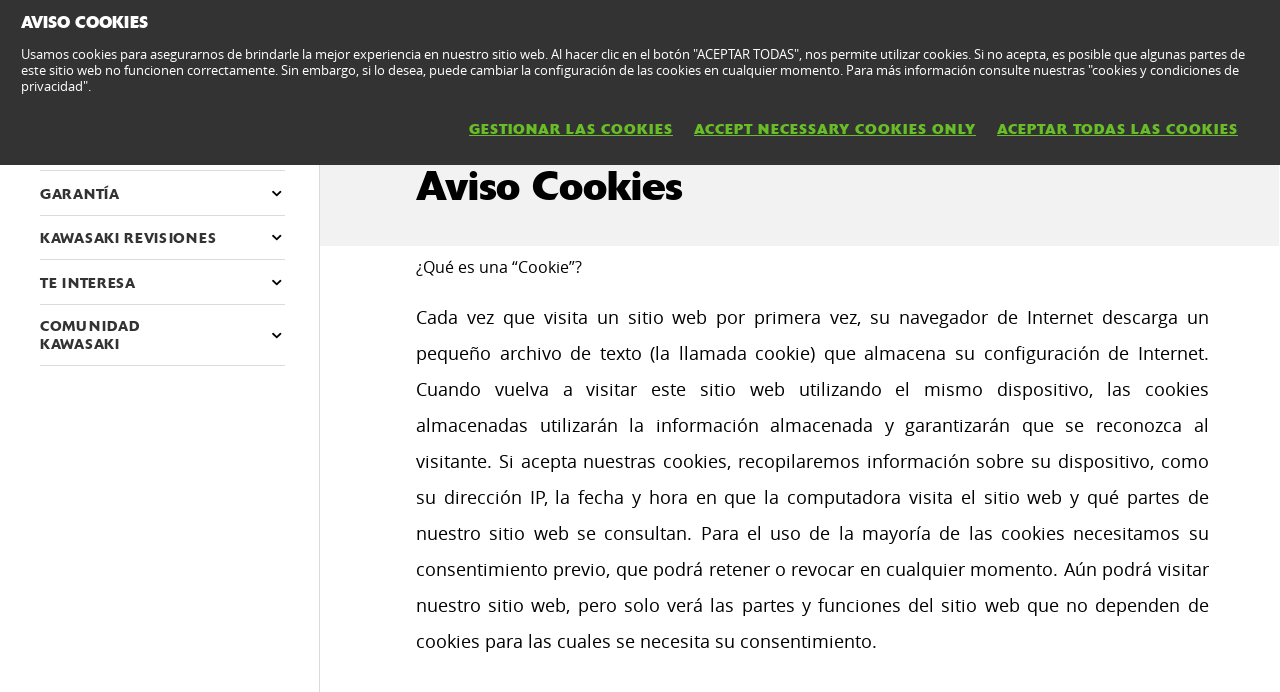

--- FILE ---
content_type: text/html; charset=utf-8
request_url: https://www.kawasaki.es/es/products/pages/Aviso_Cookies?Uid=0979C1xeDg5cW11YCV1ZXA1cCQpcDVgOCgoNXl1cDAwKXg4
body_size: 12042
content:


<!DOCTYPE html>
<!--[if lt IE 7]> <html class="no-js lt-ie10 lt-ie9 lt-ie8 lt-ie7" lang="en-us"> <![endif]-->
<!--[if IE 7]> <html class="no-js lt-ie10 lt-ie9 lt-ie8" lang="en-us"> <![endif]-->
<!--[if IE 8]> <html class="no-js lt-ie10 lt-ie9" lang="en-us"> <![endif]-->
<!--[if IE 9]> <html class="no-js lt-ie10 lt-ie9" lang="en-us"> <![endif]-->
<!--[if lt IE 10]> <html class="no-js lt-ie10" lang="en-us"> <![endif]-->
<!--[if !IE]> > <![endif]-->
<html class='no-js' lang='es-ES'>
<!-- <![endif] -->
<head><meta charset="utf-8" /><meta content="IE=edge,chrome=1" http-equiv="X-UA-Compatible" /><title>
	Aviso Cookies
</title><meta content="initial-scale=1.0,user-scalable=no,maximum-scale=1,width=device-width" name="viewport" /><meta content="initial-scale=1.0,user-scalable=no,maximum-scale=1" media="(device-height: 568px)" name="viewport" /><meta content="yes" name="apple-mobile-web-app-capable" /><meta content="black-translucent" name="apple-mobile-web-app-status-bar-style" /><meta name="description" content="Cada vez que visita un sitio web por primera vez, su navegador de Internet descarga un peque&amp;ntilde;o archivo de texto (la llamada cookie) que almacena su configuraci&amp;oacute;n de Internet. Cuando vuelva a visitar este sitio web utilizando el mismo dispositivo, las cookies almacenadas utilizar&amp;aacute;n la informaci&amp;oacute;n almacenada y garantizar&amp;aacute;n que se reconozca al visitante. Si acepta nuestras cookies, recopilaremos informaci&amp;oacute;n sobre su dispositivo, como su direcci&amp;oacute;n IP, la fecha y hora en que la computadora visita el sitio web y qu&amp;eacute; partes de nuestro sitio web se consultan. Para el uso de la mayor&amp;iacute;a de las cookies necesitamos su consentimiento previo, que podr&amp;aacute; retener o revocar en cualquier momento. A&amp;uacute;n podr&amp;aacute; visitar nuestro sitio web, pero solo ver&amp;aacute; las partes y funciones del sitio web que no dependen de cookies para las cuales se necesita su consentimiento." /><meta property="og:url" content="http://www.kawasaki.es/es/products/pages/Aviso_Cookies?Uid=0979C1xeDg5cW11YCV1ZXA1cCQpcDVgOCgoNXl1cDAwKXg4" /><meta property="og:description" content="Cada vez que visita un sitio web por primera vez, su navegador de Internet descarga un peque&amp;ntilde;o archivo de texto (la llamada cookie) que almacena su configuraci&amp;oacute;n de Internet. Cuando vuelva a visitar este sitio web utilizando el mismo dispositivo, las cookies almacenadas utilizar&amp;aacute;n la informaci&amp;oacute;n almacenada y garantizar&amp;aacute;n que se reconozca al visitante. Si acepta nuestras cookies, recopilaremos informaci&amp;oacute;n sobre su dispositivo, como su direcci&amp;oacute;n IP, la fecha y hora en que la computadora visita el sitio web y qu&amp;eacute; partes de nuestro sitio web se consultan. Para el uso de la mayor&amp;iacute;a de las cookies necesitamos su consentimiento previo, que podr&amp;aacute; retener o revocar en cualquier momento. A&amp;uacute;n podr&amp;aacute; visitar nuestro sitio web, pero solo ver&amp;aacute; las partes y funciones del sitio web que no dependen de cookies para las cuales se necesita su consentimiento." /><meta name="google-site-verification" content="4eAw4F3dLsai9ZKSUkd3w978L_PUPU6kLX-Hbz_0eX0" /><link href="//resources.kawasaki.eu/prd/assets/images/icon/apple-icon-57x57.png" rel="apple-touch-icon" sizes="57x57" /><link href="//resources.kawasaki.eu/prd/assets/images/icon/apple-icon-60x60.png" rel="apple-touch-icon" sizes="60x60" /><link href="//resources.kawasaki.eu/prd/assets/images/icon/apple-icon-72x72.png" rel="apple-touch-icon" sizes="72x72" /><link href="//resources.kawasaki.eu/prd/assets/images/icon/apple-icon-76x76.png" rel="apple-touch-icon" sizes="76x76" /><link href="//resources.kawasaki.eu/prd/assets/images/icon/apple-icon-114x114.png" rel="apple-touch-icon" sizes="114x114" /><link href="//resources.kawasaki.eu/prd/assets/images/icon/apple-icon-120x120.png" rel="apple-touch-icon" sizes="120x120" /><link href="//resources.kawasaki.eu/prd/assets/images/icon/apple-icon-144x144.png" rel="apple-touch-icon" sizes="144x144" /><link href="//resources.kawasaki.eu/prd/assets/images/icon/apple-icon-152x152.png" rel="apple-touch-icon" sizes="152x152" /><link href="//resources.kawasaki.eu/prd/assets/images/icon/apple-icon-180x180.png" rel="apple-touch-icon" sizes="180x180" /><link href="//resources.kawasaki.eu/prd/assets/images/icon/android-icon-192x192.png" rel="apple-touch-icon" sizes="192x192" type="image/png" /><link href="//resources.kawasaki.eu/prd/assets/images/icon/favicon-16x16.png" rel="icon" sizes="16x16" type="image/png" /><link href="//resources.kawasaki.eu/prd/assets/images/icon/favicon-32x32.png" rel="icon" sizes="32x32" type="image/png" /><meta content="#ffffff" name="msapplication-TileColor" /><meta content="//resources.kawasaki.eu/prd/assets/images/icon/ms-icon-144x144.png" name="msapplication-TileImage" /><meta content="#ffffff" name="theme-color" /><link href="//resources.kawasaki.eu/prd/assets/javascripts/modernizr.js" rel="icon" sizes="96x96" type="image/png" /><link href="//resources.kawasaki.eu/prd/assets/stylesheets/main.css" rel="stylesheet" /><link href="//resources.kawasaki.eu/prd/assets/stylesheets/add.css?v=202011101603" rel="stylesheet" /><meta content="4eAw4F3dLsai9ZKSUkd3w978L_PUPU6kLX-Hbz_0eX0" name="google-site-verification" /></head>
<body class='homepage'>
    <div style="display: none;">
        
    </div>
    <form method="post" action="./Aviso_Cookies?Uid=0979C1xeDg5cW11YCV1ZXA1cCQpcDVgOCgoNXl1cDAwKXg4" id="form1">
<div class="aspNetHidden">
<input type="hidden" name="__VIEWSTATE" id="__VIEWSTATE" value="/wEPDwUJOTIxMjQxNTc3ZGQ3S2IHzs3hYW8EO5aC/crI875v872lahnbD8f2sCDt8A==" />
</div>

<script type="text/javascript">
//<![CDATA[
var theForm = document.forms['form1'];
if (!theForm) {
    theForm = document.form1;
}
function __doPostBack(eventTarget, eventArgument) {
    if (!theForm.onsubmit || (theForm.onsubmit() != false)) {
        theForm.__EVENTTARGET.value = eventTarget;
        theForm.__EVENTARGUMENT.value = eventArgument;
        theForm.submit();
    }
}
//]]>
</script>


<script src="/es/WebResource.axd?d=RqcXe3XUlWTMDDy45E3FpT5ABX7zdd83Wt6DUV4_P7uhG7JMm83MnLWmmYEnpf8kEM-uJq90hHB2dgsAX2DbQ5Gvcmc18domXycITYmeDaY1&amp;t=638901613900000000" type="text/javascript"></script>

<div class="aspNetHidden">

	<input type="hidden" name="__VIEWSTATEGENERATOR" id="__VIEWSTATEGENERATOR" value="3AAA5CF9" />
	<input type="hidden" name="__SCROLLPOSITIONX" id="__SCROLLPOSITIONX" value="0" />
	<input type="hidden" name="__SCROLLPOSITIONY" id="__SCROLLPOSITIONY" value="0" />
	<input type="hidden" name="__EVENTTARGET" id="__EVENTTARGET" value="" />
	<input type="hidden" name="__EVENTARGUMENT" id="__EVENTARGUMENT" value="" />
	<input type="hidden" name="__EVENTVALIDATION" id="__EVENTVALIDATION" value="/wEdAAyd6/id2n9XV4FFCALX5ubgwBBIqSJG+7J+NxQfmJSQ7VPpdobT1D8+nzwS0s6FYIuBGawdBnzAwB+qjd3qAioga+reZn9QCDfcPg8ZUtUPF+2UkRIcemRumuhVALNoXPZrhoIad9DCbylX4uFRB8qOz06+rnyLTjC1dRrHYdQ0/ExEkc95Ko4C9jvAPpcH1K0xP4bcb+6luaHjiOCwe5dRjaJhzocXBfv34ABZZbKqgWIGpVRmUhTnZcoal3oAc8xK5rZihE60VXHma0oTKpjPPIo7Ab23RgYFVfdDsg8dJw==" />
</div>
        <div class='l-page'>
            <header class='l-header'>
                <div class='header-top'>
                    <div class='kawasaki-logo'>
                        <a href='//www.kawasaki.es/es/'>
                            <img alt="Kawasaki-logo" src="//resources.kawasaki.eu/prd/assets/images/kawasaki-logo.svg" class="isDesk" />
                            <img alt="Kawasaki-logo" src="//resources.kawasaki.eu/prd/assets/images/kawasaki-logo.svg" class="isMobi" />
                        </a>
                    </div>
                </div>
            </header>
            <nav class="navmain">
                <ul>
                    <li class="open nm__products" style="width: 25%;">
                        <a href="//www.kawasaki.es/es/">
                            <span>
                                PRODUCTOS
                                <i class="kwi-ad"></i>
                            </span>
                        </a>
                        <div class="nm__bg"></div>
                    </li>
                    <li class="" style="width: 25%;">
                        <a href="//www.kawasaki.es/es/accessories">
                            <span>
                                RECAMBIOS Y ACCESORIOS
                                <i class="kwi-ad"></i>
                            </span>
                        </a>

                    </li>
                    <li class="" style="width: 25%;">
                        <a href="//www.kawasaki.es/es/racing">
                            <span>
                                RACING
                                <i class="kwi-ad"></i>
                            </span>
                        </a>

                    </li>
                    <li class="" style="width: 25%;">
                        <a href="#">
                            <span>
                                INFORMACIÓN ÚTIL
                                <i class="kwi-ad"></i>
                            </span>
                        </a>
                        <div class="nm__sub nm__sub--list">
                            <ul>
                            </ul>
                        </div>
                    </li>
                </ul>
                <div class="nm__search">
                    <div>
                        <input type="" name="" id="">
                        <button class="btn__search" type="button"><i class="kwi-sc"></i></button>
                    </div>
                </div>
            </nav>
            
    <section class='l-main p-editorial'>
        <div class='l-wide'>
            <div class='l-twocol'>
                <div class='l-aside'>
                    
<ul class='o-nav o-nav--fixed'>
    
            <li id="ContentPlaceHolderSection_nav1_Repeater_Services_Section_liaServices_Section_0" class="has-dropdown">
                <a id="ContentPlaceHolderSection_nav1_Repeater_Services_Section_aServices_Section_0">
                    <img class="img--hide" src="//resources.kawasaki.eu/prd/assets/images/layout/about/about-editorial.png" />
                    <span>
                        Garantía</span>
                </a>
                <div id="ContentPlaceHolderSection_nav1_Repeater_Services_Section_Panel_Services_0" class="o-subnav">
	
                    <ul>
                        
                                <li id="ContentPlaceHolderSection_nav1_Repeater_Services_Section_Repeater_Services_0_liaServices_0">
                                    <a href="//www.kawasaki.es/es/products/pages/KAWASAKI_K-CARE?Uid=07DAXlpfDVFZCg1RCVtQXF5ZXVAMUA4JW1FaWlhQXV1YWFs" id="ContentPlaceHolderSection_nav1_Repeater_Services_Section_Repeater_Services_0_aServices_0">
                                        Kawasaki K-Care
                                    </a>
                                </li>
                            
                                <li id="ContentPlaceHolderSection_nav1_Repeater_Services_Section_Repeater_Services_0_liaServices_1">
                                    <a href="//www.kawasaki.es/es/products/pages/Kawasaki_Care_GarantíaPlus?Uid=0A55C15aWAlRClxeUFsMXFhRWgpbWgkJDFEMDA5QUVhZW1pGDRtFLTs" id="ContentPlaceHolderSection_nav1_Repeater_Services_Section_Repeater_Services_0_aServices_1">
                                        KAWASAKI CARE GARANTÍA PLUS
                                    </a>
                                </li>
                            
                                <li id="ContentPlaceHolderSection_nav1_Repeater_Services_Section_Repeater_Services_0_liaServices_2">
                                    <a href="//www.kawasaki.es/es/products/pages/Términos_y_condiciones_de_Garantía_Kawasaki?Uid=0850DgxcXFxfW15bX1EMXF9cXVANUFoOXVALCVAKXQtcXF8" id="ContentPlaceHolderSection_nav1_Repeater_Services_Section_Repeater_Services_0_aServices_2">
                                        Términos y condiciones de Garantía Kawasaki
                                    </a>
                                </li>
                            
                    </ul>
                
</div>
            </li>
        
            <li id="ContentPlaceHolderSection_nav1_Repeater_Services_Section_liaServices_Section_1" class="has-dropdown">
                <a id="ContentPlaceHolderSection_nav1_Repeater_Services_Section_aServices_Section_1">
                    <img class="img--hide" src="//resources.kawasaki.eu/prd/assets/images/layout/about/about-editorial.png" />
                    <span>
                        Kawasaki Revisiones</span>
                </a>
                <div id="ContentPlaceHolderSection_nav1_Repeater_Services_Section_Panel_Services_1" class="o-subnav">
	
                    <ul>
                        
                                <li id="ContentPlaceHolderSection_nav1_Repeater_Services_Section_Repeater_Services_1_liaServices_0">
                                    <a href="http://www.kawasakirevisiones.es/" id="ContentPlaceHolderSection_nav1_Repeater_Services_Section_Repeater_Services_1_aServices_0" target="_blank">
                                        KAWASAKI REVISIONES
                                    </a>
                                </li>
                            
                    </ul>
                
</div>
            </li>
        
            <li id="ContentPlaceHolderSection_nav1_Repeater_Services_Section_liaServices_Section_2" class="has-dropdown">
                <a id="ContentPlaceHolderSection_nav1_Repeater_Services_Section_aServices_Section_2">
                    <img class="img--hide" src="//resources.kawasaki.eu/prd/assets/images/layout/about/about-editorial.png" />
                    <span>
                        Te interesa</span>
                </a>
                <div id="ContentPlaceHolderSection_nav1_Repeater_Services_Section_Panel_Services_2" class="o-subnav">
	
                    <ul>
                        
                                <li id="ContentPlaceHolderSection_nav1_Repeater_Services_Section_Repeater_Services_2_liaServices_0">
                                    <a href="//www.kawasaki.es/es/products/pages/GOOD_TIMES3?Uid=0849Wg1eUV0NC19fDVxaXA5aUFALWVBaUQ5RX1lRCQtaWlo" id="ContentPlaceHolderSection_nav1_Repeater_Services_Section_Repeater_Services_2_aServices_0">
                                        GOOD TIMES3
                                    </a>
                                </li>
                            
                                <li id="ContentPlaceHolderSection_nav1_Repeater_Services_Section_Repeater_Services_2_liaServices_1">
                                    <a href="//www.kawasaki.es/es/products/pages/_Cómo_financiar_tu_Kawasaki_?Uid=083DXgpaDFpfXgxRXA4NXFpYUFFeUApbWVEOXlgLXlxZC1s" id="ContentPlaceHolderSection_nav1_Repeater_Services_Section_Repeater_Services_2_aServices_1">
                                        ¿Cómo financiar tu Kawasaki?
                                    </a>
                                </li>
                            
                                <li id="ContentPlaceHolderSection_nav1_Repeater_Services_Section_Repeater_Services_2_liaServices_2">
                                    <a href="//www.kawasaki.es/es/products/pages/App_Rideology?Uid=0891W1EOW1pbDFheCl0OXA5RWQoJC1peUQ0MWVldUVsMXFk" id="ContentPlaceHolderSection_nav1_Repeater_Services_Section_Repeater_Services_2_aServices_2">
                                        App Rideology
                                    </a>
                                </li>
                            
                                <li id="ContentPlaceHolderSection_nav1_Repeater_Services_Section_Repeater_Services_2_liaServices_3">
                                    <a href="//www.kawasaki.es/es/products/pages/KAWASAKI_GAMA_A2?Uid=081FXV9RC1pfXloNUQleXA1dXgpbUV1RXlxRWVsKDV9fDFk" id="ContentPlaceHolderSection_nav1_Repeater_Services_Section_Repeater_Services_2_aServices_3">
                                        GAMA A2 KAWASAKI
                                    </a>
                                </li>
                            
                                <li id="ContentPlaceHolderSection_nav1_Repeater_Services_Section_Repeater_Services_2_liaServices_4">
                                    <a href="https://www.kawasaki.es/es/offers/Con_el_Seguro_de_Serie?Uid=08A7WAxaWllQCl4NDlpcXApaCgoLCltbDl5dWFtbWFoMDVw" id="ContentPlaceHolderSection_nav1_Repeater_Services_Section_Repeater_Services_2_aServices_4">
                                        SEGURO DE SERIE
                                    </a>
                                </li>
                            
                                <li id="ContentPlaceHolderSection_nav1_Repeater_Services_Section_Repeater_Services_2_liaServices_5">
                                    <a href=" https://kawasaki-testride.kawasakicrm.eu/" id="ContentPlaceHolderSection_nav1_Repeater_Services_Section_Repeater_Services_2_aServices_5" target="_blank">
                                        Prueba vehículo
                                    </a>
                                </li>
                            
                                <li id="ContentPlaceHolderSection_nav1_Repeater_Services_Section_Repeater_Services_2_liaServices_6">
                                    <a href="//www.kawasaki.es/es/products/pages/CARNET_A?Uid=086AW11cXQpaXwwODg0MXFpaX1BaXV8LXl4KWV9aWwxeDFw" id="ContentPlaceHolderSection_nav1_Repeater_Services_Section_Repeater_Services_2_aServices_6">
                                        Carnet A... ¿En qué consiste?
                                    </a>
                                </li>
                            
                                <li id="ContentPlaceHolderSection_nav1_Repeater_Services_Section_Repeater_Services_2_liaServices_7">
                                    <a href="http://www.kawasaki-research.com/KOS/MC/sp/opening_s.html" id="ContentPlaceHolderSection_nav1_Repeater_Services_Section_Repeater_Services_2_aServices_7" target="_blank">
                                        Encuesta experiencia Kawasaki
                                    </a>
                                </li>
                            
                    </ul>
                
</div>
            </li>
        
            <li id="ContentPlaceHolderSection_nav1_Repeater_Services_Section_liaServices_Section_3" class="has-dropdown">
                <a id="ContentPlaceHolderSection_nav1_Repeater_Services_Section_aServices_Section_3">
                    <img class="img--hide" src="//resources.kawasaki.eu/prd/assets/images/layout/about/about-editorial.png" />
                    <span>
                        Comunidad Kawasaki</span>
                </a>
                <div id="ContentPlaceHolderSection_nav1_Repeater_Services_Section_Panel_Services_3" class="o-subnav">
	
                    <ul>
                        
                                <li id="ContentPlaceHolderSection_nav1_Repeater_Services_Section_Repeater_Services_3_liaServices_0">
                                    <a href="//www.kawasaki.es/es/products/pages/Newsletter_KAWADABADOO?Uid=08A5CVsNUF4NXVFfClFaXFtQCgoKWAtRDFlcDFFQXlANWF0" id="ContentPlaceHolderSection_nav1_Repeater_Services_Section_Repeater_Services_3_aServices_0">
                                        Newsletter Kawasaki
                                    </a>
                                </li>
                            
                                <li id="ContentPlaceHolderSection_nav1_Repeater_Services_Section_Repeater_Services_3_liaServices_1">
                                    <a href="https://www.facebook.com/kawasakispain/" id="ContentPlaceHolderSection_nav1_Repeater_Services_Section_Repeater_Services_3_aServices_1" target="_blank">
                                        Facebook Kawasaki España
                                    </a>
                                </li>
                            
                                <li id="ContentPlaceHolderSection_nav1_Repeater_Services_Section_Repeater_Services_3_liaServices_2">
                                    <a href="https://www.instagram.com/kawasaki_espana/" id="ContentPlaceHolderSection_nav1_Repeater_Services_Section_Repeater_Services_3_aServices_2" target="_blank">
                                        Instagram Kawasaki España
                                    </a>
                                </li>
                            
                                <li id="ContentPlaceHolderSection_nav1_Repeater_Services_Section_Repeater_Services_3_liaServices_3">
                                    <a href="https://www.youtube.com/user/KAWASAKIESP" id="ContentPlaceHolderSection_nav1_Repeater_Services_Section_Repeater_Services_3_aServices_3" target="_blank">
                                        Youtube Kawasaki España
                                    </a>
                                </li>
                            
                                <li id="ContentPlaceHolderSection_nav1_Repeater_Services_Section_Repeater_Services_3_liaServices_4">
                                    <a href="//www.kawasaki.es/es/products/pages/KAWASAKI_HEAVY_INDUSTRIES_LTD?Uid=0892DA4LWVsJXVtaXV0OXAlRUFBcW1pYDF5bDAsOWAtaX1E" id="ContentPlaceHolderSection_nav1_Repeater_Services_Section_Repeater_Services_3_aServices_4">
                                        Kawasaki Heavy Industries
                                    </a>
                                </li>
                            
                    </ul>
                
</div>
            </li>
        
</ul>


                </div>
                <div class='l-section bg--ivory'>
                    <div class='l-section__top'>
                        <h2>
                            Aviso Cookies
                        </h2>
                    </div>
                    

                    
                    
                    
                            <div class='l-section__inner bg--white'>
                                <div class='k-squared k-squared--full pull--left'>
                                    <div class='text'>
                                        ¿Qué es una “Cookie”?
                                        <p>
                                            Cada vez que visita un sitio web por primera vez, su navegador de Internet descarga un peque&ntilde;o archivo de texto (la llamada cookie) que almacena su configuraci&oacute;n de Internet. Cuando vuelva a visitar este sitio web utilizando el mismo dispositivo, las cookies almacenadas utilizar&aacute;n la informaci&oacute;n almacenada y garantizar&aacute;n que se reconozca al visitante. Si acepta nuestras cookies, recopilaremos informaci&oacute;n sobre su dispositivo, como su direcci&oacute;n IP, la fecha y hora en que la computadora visita el sitio web y qu&eacute; partes de nuestro sitio web se consultan. Para el uso de la mayor&iacute;a de las cookies necesitamos su consentimiento previo, que podr&aacute; retener o revocar en cualquier momento. A&uacute;n podr&aacute; visitar nuestro sitio web, pero solo ver&aacute; las partes y funciones del sitio web que no dependen de cookies para las cuales se necesita su consentimiento.<br /><br />
                                        </p>
                                    </div>
                                </div>
                            </div>
                        
                            <div class='l-section__inner'>
                                <div class='k-squared k-squared--full pull--left'>
                                    <div class='text'>
                                        ¿Qué cookies utilizamos?
                                        <p>
                                            Utilizamos cookies para ofrecer contenido que sea de su inter&eacute;s y para garantizar que sus preferencias y configuraciones se utilicen con cada visita repetida a nuestro sitio web. Las cookies tambi&eacute;n nos ayudan a mantener y mejorar la funcionalidad y el uso de nuestro sitio web y su experiencia. Seg&uacute;n las funciones y prop&oacute;sitos de las cookies, podemos distinguir cuatro categor&iacute;as de cookies: (1) cookies estrictamente necesarias, (2) cookies funcionales, (3) cookies de rendimiento y (4) cookies de marketing.<br /><br />
                                        </p>
                                    </div>
                                </div>
                            </div>
                        
                            <div class='l-section__inner bg--white'>
                                <div class='k-squared k-squared--full pull--left'>
                                    <div class='text'>
                                        1) Cookies estrictamente necesarias
                                        <p>
                                            Estas son las cookies esenciales que garantizan que pueda utilizar la funcionalidad b&aacute;sica del sitio web. Estas cookies se almacenan en su dispositivo cuando visita nuestro sitio web. A modo de ejemplo, estas cookies se utilizan cuando abres el configurador y garantizan que se aplica una resoluci&oacute;n que coincide con tu conexi&oacute;n a Internet, o para recordar acciones anteriores (como texto ingresado y configuraciones del veh&iacute;culo) cuando regresas a una p&aacute;gina durante la misma sesi&oacute;n. Como estas cookies son necesarias, no es necesario su consentimiento para su uso. El procesamiento de esta informaci&oacute;n es t&eacute;cnicamente necesario para permitirle utilizar nuestro sitio web. La base legal para el uso de estas cookies estrictamente necesarias y el procesamiento es la ejecuci&oacute;n del contrato (Art. 6(1)(b) GDPR) y/o el inter&eacute;s leg&iacute;timo (Art. 6(1)(f) GDPR).<br /><br />&nbsp;<br /><table border="1" cellpadding="0" cellspacing="0">	<tbody>		<tr>			<td style="width:300px;">				Nombre de la cookie:</td>			<td style="width:305px;">				<strong>APS.NET_SessionId</strong></td>		</tr>		<tr>			<td style="width:300px;">				Descripci&oacute;n:</td>			<td style="width:305px;">				Esta cookie es colocada por el sitio web de Kawasaki para identificar la sesi&oacute;n de los usuarios en el servidor</td>		</tr>		<tr>			<td style="width:300px;">				Duraci&oacute;n:</td>			<td style="width:305px;">				Sesi&oacute;n</td>		</tr>	</tbody></table>&nbsp;<br /><br />
                                        </p>
                                    </div>
                                </div>
                            </div>
                        
                            <div class='l-section__inner'>
                                <div class='k-squared k-squared--full pull--left'>
                                    <div class='text'>
                                        2) Base legal para otras cookies
                                        <p>
                                            Para todas las dem&aacute;s cookies que se enumeran a continuaci&oacute;n, se necesita su consentimiento previo para utilizar dichas cookies. Si no proporciona dicho consentimiento o lo revoca en un momento posterior, solo podr&aacute; acceder y utilizar las funciones del sitio web que no dependen de dichas cookies. Algunas partes de nuestro sitio web donde se utiliza contenido de terceros (y donde se pueden instalar cookies de terceros) no estar&aacute;n disponibles para garantizar que dichas cookies no se instalen. Puede dar su consentimiento en cualquier momento si desea visitar estas partes de nuestro sitio web en un momento posterior. Si no acepta ning&uacute;n tipo de cookies, tambi&eacute;n podr&aacute; aplicar las opciones de configuraci&oacute;n que ofrece su navegador de Internet. Es posible que nuestro sitio web no pueda reconocer estas opciones de configuraci&oacute;n.<br />&nbsp;<br />La base legal de las cookies que se detallan a continuaci&oacute;n es su consentimiento, art. 6(1)(a) RGPD. Puede retirar su consentimiento en cualquier momento. La retirada del consentimiento no afecta a la licitud del tratamiento basado en el consentimiento anterior a su retirada.<br /><br />
                                        </p>
                                    </div>
                                </div>
                            </div>
                        
                            <div class='l-section__inner bg--white'>
                                <div class='k-squared k-squared--full pull--left'>
                                    <div class='text'>
                                        3) Cookies funcionales
                                        <p>
                                            Estas cookies guardan la informaci&oacute;n que usted proporciona en el sitio web (como nombre, direcci&oacute;n y ubicaci&oacute;n) para especificar y personalizar las funciones que ofrece el sitio web. Por ejemplo, si ingresa su ubicaci&oacute;n actual, el sitio web le mostrar&aacute; el distribuidor cercano y guardar&aacute; esta informaci&oacute;n para su pr&oacute;xima visita al sitio web. Estas cookies recopilan informaci&oacute;n an&oacute;nima y no pueden rastrear su uso de otros sitios web.<br />&nbsp;<br /><table border="1" cellpadding="0" cellspacing="0">	<tbody>		<tr>			<td style="width:300px;">				Nombre de la cookie:</td>			<td style="width:305px;">				<strong>kawasakiCookieFunctionality</strong></td>		</tr>		<tr>			<td style="width:300px;">				Descripci&oacute;n:</td>			<td style="width:305px;">				Esta cookie es colocada por el sitio web de Kawasaki para permitir algunas funcionalidades del sitio web</td>		</tr>		<tr>			<td style="width:300px;">				Duraci&oacute;n:</td>			<td style="width:305px;">				Persistente</td>		</tr>	</tbody></table>&nbsp;<br /><table border="1" cellpadding="0" cellspacing="0">	<tbody>		<tr>			<td style="width:300px;">				Nombre de la cookie:</td>			<td style="width:305px;">				<strong>kawasakiCookieLayerAgree</strong></td>		</tr>		<tr>			<td style="width:300px;">				Descripci&oacute;n:</td>			<td style="width:305px;">				Esta cookie es colocada por el sitio web de Kawasaki para leer si se pueden colocar cookies</td>		</tr>		<tr>			<td style="width:300px;">				Duraci&oacute;n:</td>			<td style="width:305px;">				Persistente</td>		</tr>	</tbody></table>&nbsp;<br /><table border="1" cellpadding="0" cellspacing="0">	<tbody>		<tr>			<td style="width:300px;">				Nombre de la cookie:</td>			<td style="width:305px;">				<strong>_gat_gtag_UA_*</strong></td>		</tr>		<tr>			<td style="width:300px;">				Descripci&oacute;n:</td>			<td style="width:305px;">				Esta cookie es colocada por Google para leer y filtrar las solicitudes de los bots</td>		</tr>		<tr>			<td style="width:300px;">				Duraci&oacute;n:</td>			<td style="width:305px;">				1 minuto</td>		</tr>	</tbody></table>&nbsp;<br /><table border="1" cellpadding="0" cellspacing="0">	<tbody>		<tr>			<td style="width:300px;">				Nombre de la cookie:</td>			<td style="width:305px;">				<strong>_gat</strong></td>		</tr>		<tr>			<td style="width:300px;">				Descripci&oacute;n:</td>			<td style="width:305px;">				Esta cookie es colocada por Google para leer y filtrar las solicitudes de los bots</td>		</tr>		<tr>			<td style="width:300px;">				Duraci&oacute;n:</td>			<td style="width:305px;">				1 minuto</td>		</tr>	</tbody></table>&nbsp;<br /><br />
                                        </p>
                                    </div>
                                </div>
                            </div>
                        
                            <div class='l-section__inner'>
                                <div class='k-squared k-squared--full pull--left'>
                                    <div class='text'>
                                        4) Cookies de rendimiento
                                        <p>
                                            Las cookies de rendimiento no son estrictamente necesarias, pero recopilan informaci&oacute;n sobre c&oacute;mo se utiliza el sitio web. Estas cookies permiten completar formularios previamente y almacenar la configuraci&oacute;n de idioma. Sin su consentimiento, deber&aacute; completar formularios y confirmar dicha configuraci&oacute;n cada vez que cambie de p&aacute;gina. Estas cookies intentan evitar la identificaci&oacute;n del visitante, pero se utilizan &uacute;nicamente para mejorar la experiencia del usuario y el rendimiento general del sitio web.<br /><br />El sitio web tambi&eacute;n incluye contenidos integrados de terceros, de los cuales el configurador es un ejemplo. Estos terceros pueden utilizar sus cookies en el sitio web para recopilar informaci&oacute;n sobre su visita al configurador, sujeto a su consentimiento.<br /><br />Este sitio web utiliza Google Analytics, un servicio de an&aacute;lisis web proporcionado por Google, LLC., que utiliza cookies para analizar c&oacute;mo los visitantes utilizan nuestro sitio web. La informaci&oacute;n generada por la cookie sobre su uso de nuestros sitios web puede ser transmitida y almacenada por Google en servidores en los Estados Unidos. Google utilizar&aacute; esta informaci&oacute;n en nuestro nombre con el fin de medir su actividad en nuestros sitios web, para compilar informes estad&iacute;sticos sobre la actividad general de interacci&oacute;n de contenido para nosotros y proporcionar otros servicios relacionados con la actividad y el uso de Internet de nuestros sitios web.<br /><br />Puede obtener m&aacute;s informaci&oacute;n sobre su pol&iacute;tica de privacidad y c&oacute;mo desactivar sus cookies anal&iacute;ticas haciendo clic en el siguiente enlace: <a href="http://www.google.com/analytics/learn/privacy.html">http://www.google.com/analytics/learn/privacy.html</a><br /><br /><table border="1" cellpadding="0" cellspacing="0">	<tbody>		<tr>			<td style="width:226px;">				Nombre de la Cookie a terceros</td>			<td style="width:375px;">				_gid</td>		</tr>		<tr>			<td style="width:226px;">				Descripci&oacute;n</td>			<td style="width:375px;">				Kawasaki coloca esta cookie para el uso de Google Analytics, que utiliza para obtener informaci&oacute;n sobre el rendimiento del sitio web y marketing. Google Analytics utiliza la cookie para distinguir entre los visitantes.</td>		</tr>		<tr>			<td style="width:226px;">				Duraci&oacute;n</td>			<td style="width:375px;">				24 horas, a menos que se retire antes</td>		</tr>		<tr>			<td style="width:226px;">				&nbsp;</td>			<td style="width:375px;">				&nbsp;</td>		</tr>		<tr>			<td style="width:226px;">				Nombre de la Cookie a terceros</td>			<td style="width:375px;">				_ga</td>		</tr>		<tr>			<td style="width:226px;">				Descripci&oacute;n</td>			<td style="width:375px;">				Kawasaki coloca esta cookie para el uso de Google Analytics, que utiliza para obtener informaci&oacute;n sobre el rendimiento del sitio web y marketing. Google Analytics utiliza la cookie para distinguir entre los visitantes.</td>		</tr>		<tr>			<td style="width:226px;">				Duraci&oacute;n</td>			<td style="width:375px;">				24 meses, a menos que se retire antes</td>		</tr>		<tr>			<td style="width:226px;">				&nbsp;</td>			<td style="width:375px;">				&nbsp;</td>		</tr>		<tr>			<td style="width:226px;">				Nombre de la Cookie a terceros</td>			<td style="width:375px;">				_gat</td>		</tr>		<tr>			<td style="width:226px;">				Descripci&oacute;n</td>			<td style="width:375px;">				Kawasaki coloca esta cookie para el uso de Google Analytics, que utiliza para obtener informaci&oacute;n sobre el rendimiento del sitio web y marketing. Google Analytics utiliza la cookie para limitar las tasas de solicitudes.</td>		</tr>		<tr>			<td style="width:226px;">				Duraci&oacute;n</td>			<td style="width:375px;">				1 minuto, a menos que se retire antes</td>		</tr>		<tr>			<td style="width:226px;">				&nbsp;</td>			<td style="width:375px;">				&nbsp;</td>		</tr>		<tr>			<td style="width:226px;">				Nombre de la Cookie a terceros</td>			<td style="width:375px;">				Consent</td>		</tr>		<tr>			<td style="width:226px;">				Descripci&oacute;n</td>			<td style="width:375px;">				Google utiliza esta cookie de terceros para almacenar y administrar el consentimiento para las cookies relacionadas con Google.</td>		</tr>		<tr>			<td style="width:226px;">				Duraci&oacute;n</td>			<td style="width:375px;">				12 meses, a menos que se retire antes</td>		</tr>		<tr>			<td style="width:226px;">				&nbsp;</td>			<td style="width:375px;">				&nbsp;</td>		</tr>		<tr>			<td style="width:226px;">				Nombre de la Cookie a terceros</td>			<td style="width:375px;">				NID</td>		</tr>		<tr>			<td style="width:226px;">				Descripci&oacute;n</td>			<td style="width:375px;">				Google utiliza esta cookie de terceros para almacenar y administrar las preferencias relacionadas con Google si ha iniciado sesi&oacute;n en los servicios de Google (por ejemplo, idioma preferido, etc.)</td>		</tr>		<tr>			<td style="width:226px;">				Duraci&oacute;n</td>			<td style="width:375px;">				12 meses, a menos que se retire antes</td>		</tr>	</tbody></table><br />
                                        </p>
                                    </div>
                                </div>
                            </div>
                        
                            <div class='l-section__inner bg--white'>
                                <div class='k-squared k-squared--full pull--left'>
                                    <div class='text'>
                                        5) Cookies de marketing
                                        <p>
                                            Estas cookies garantizan que vea los anuncios y la informaci&oacute;n que es relevante para usted, seg&uacute;n su comportamiento de navegaci&oacute;n. Para asegurarse de que no lo bombardeen repetidamente con los mismos anuncios, las cookies tambi&eacute;n limitan la exposici&oacute;n a ciertos anuncios y pueden medir la efectividad de una campa&ntilde;a. Las cookies almacenan informaci&oacute;n sobre su visita a un sitio web y podr&iacute;an compartir esta informaci&oacute;n con posibles anunciantes en el sitio web y viceversa, estas otras organizaciones pueden proporcionar informaci&oacute;n sobre la funcionalidad del sitio web, que est&aacute; relacionada con la mejora de la publicidad y la orientaci&oacute;n de las campa&ntilde;as.<br />&nbsp;<br />Este sitio web utiliza Adobe Analytics, un servicio de an&aacute;lisis web operado por Adobe Systems Software Ireland Limited 4-6, Riverwalk Drive, Citywest Business Campus, Cooldown Commons, Dublin 24, D24 DCW0, Irlanda. El an&aacute;lisis web es la recopilaci&oacute;n y evaluaci&oacute;n de datos sobre el comportamiento de los visitantes de un sitio web. Esto nos permite mejorar la orientaci&oacute;n del usuario y la personalizaci&oacute;n de nuestro sitio web mediante el an&aacute;lisis de los flujos de usuarios en nuestro sitio web. Adobe utiliza los datos y la informaci&oacute;n obtenidos, entre otras cosas, para evaluar el uso de nuestro sitio web, para compilar informes en l&iacute;nea que muestran las actividades en nuestro sitio web y para proporcionar otros servicios relacionados con el uso de nuestro sitio web. Puede optar por no permitir que su historial de navegaci&oacute;n an&oacute;nimo en nuestros sitios web o aplicaciones sea registrado mediante cookies anal&iacute;ticas. Puede obtener m&aacute;s informaci&oacute;n sobre las pol&iacute;ticas de privacidad de Adobe y c&oacute;mo desactivar sus cookies anal&iacute;ticas haciendo clic en el siguiente enlace: <a href="http://www.adobe.com/privacy/opt-out.html">http://www.adobe.com/privacy/opt-out.html</a><br /><br />&nbsp;<br /><table border="1" cellpadding="0" cellspacing="0">	<tbody>		<tr>			<td style="width:300px;">				Nombre de la cookie:</td>			<td style="width:305px;">				<strong>kawasakiCookieThirdParty</strong></td>		</tr>		<tr>			<td style="width:300px;">				Descripci&oacute;n:</td>			<td style="width:305px;">				Esta cookie es colocada por el sitio web de Kawasaki para habilitar los servicios de terceros, si los hubiera.</td>		</tr>		<tr>			<td style="width:300px;">				Duraci&oacute;n:</td>			<td style="width:305px;">				Persistente</td>		</tr>	</tbody></table>&nbsp;<br /><table border="1" cellpadding="0" cellspacing="0">	<tbody>		<tr>			<td style="width:300px;">				Nombre de la cookie:</td>			<td style="width:305px;">				<strong>_fbp</strong></td>		</tr>		<tr>			<td style="width:300px;">				Descripci&oacute;n:</td>			<td style="width:305px;">				Esta cookie es utilizada por Facebook para identificar los navegadores con el fin de proporcionar servicios de publicidad y an&aacute;lisis del sitio</td>		</tr>		<tr>			<td style="width:300px;">				Duraci&oacute;n:</td>			<td style="width:305px;">				3 meses</td>		</tr>	</tbody></table>&nbsp;<br /><table border="1" cellpadding="0" cellspacing="0">	<tbody>		<tr>			<td style="width:300px;">				Nombre de la cookie:</td>			<td style="width:305px;">				<strong>_gcl_au</strong></td>		</tr>		<tr>			<td style="width:300px;">				Descripci&oacute;n:</td>			<td style="width:305px;">				Esta cookie es colocada por Google con fines de seguimiento de conversiones</td>		</tr>		<tr>			<td style="width:300px;">				Duraci&oacute;n:</td>			<td style="width:305px;">				3 meses</td>		</tr>	</tbody></table>&nbsp;<br /><table border="1" cellpadding="0" cellspacing="0">	<tbody>		<tr>			<td style="width:300px;">				Nombre de la cookie:</td>			<td style="width:305px;">				<strong>s_ecid</strong></td>		</tr>		<tr>			<td style="width:300px;">				Descripci&oacute;n:</td>			<td style="width:305px;">				Adobe utiliza esta cookie de terceros para los an&aacute;lisis utilizados por Kawasaki en relaci&oacute;n con Adobe Experience Cloud. El prop&oacute;sito de esta cookie es permitir el seguimiento de ID persistente y se utiliza como ID de referencia si la cookie AMCV ha caducado</td>		</tr>		<tr>			<td style="width:300px;">				Duraci&oacute;n:</td>			<td style="width:305px;">				24 meses, a menos que se elimine antes</td>		</tr>	</tbody></table>&nbsp;<br /><table border="1" cellpadding="0" cellspacing="0">	<tbody>		<tr>			<td style="width:300px;">				Nombre de la cookie:</td>			<td style="width:305px;">				<strong>AMCV_###@AdobeOrg</strong></td>		</tr>		<tr>			<td style="width:300px;">				Descripci&oacute;n:</td>			<td style="width:305px;">				Adobe utiliza esta cookie de terceros para los an&aacute;lisis utilizados por Kawasaki en relaci&oacute;n con Adobe Experience Cloud. Esta cookie se utiliza para asignar un ID de visitante &uacute;nico al visitante, donde ### se relaciona con una cadena aleatoria de caracteres, por ejemplo AMCV_1FD6776A524453CC0A490D44% 40AdobeOrg.</td>		</tr>		<tr>			<td style="width:300px;">				Duraci&oacute;n:</td>			<td style="width:305px;">				24 meses, a menos que se elimine antes</td>		</tr>	</tbody></table>&nbsp;<br /><table border="1" cellpadding="0" cellspacing="0">	<tbody>		<tr>			<td style="width:300px;">				Nombre de la cookie:</td>			<td style="width:305px;">				<strong>s_cc</strong></td>		</tr>		<tr>			<td style="width:300px;">				Descripci&oacute;n:</td>			<td style="width:305px;">				Adobe utiliza esta cookie de terceros para los an&aacute;lisis utilizados por Kawasaki en relaci&oacute;n con Adobe Experience Cloud. Esta cookie se utiliza para verificar si las cookies est&aacute;n permitidas y son necesarias para el correcto funcionamiento de Adobe Analytics</td>		</tr>		<tr>			<td style="width:300px;">				Duraci&oacute;n:</td>			<td style="width:305px;">				Expires on closing browser (session)</td>		</tr>	</tbody></table>&nbsp;<br /><table border="1" cellpadding="0" cellspacing="0">	<tbody>		<tr>			<td style="width:300px;">				Nombre de la cookie:</td>			<td style="width:305px;">				<strong>s_sq</strong></td>		</tr>		<tr>			<td style="width:300px;">				Descripci&oacute;n:</td>			<td style="width:305px;">				Adobe utiliza esta cookie de terceros para los an&aacute;lisis utilizados por Kawasaki en relaci&oacute;n con Adobe Experience Cloud. Esta cookie se utiliza para almacenar si la funci&oacute;n ClickMap est&aacute; activada para el sitio web actual</td>		</tr>		<tr>			<td style="width:300px;">				Duraci&oacute;n:</td>			<td style="width:305px;">				Caduca al cerrar el navegador (sesi&oacute;n)</td>		</tr>	</tbody></table>&nbsp;<br /><table border="1" cellpadding="0" cellspacing="0">	<tbody>		<tr>			<td style="width:300px;">				Nombre de la cookie:</td>			<td style="width:305px;">				<strong>s_vi</strong></td>		</tr>		<tr>			<td style="width:300px;">				Descripci&oacute;n:</td>			<td style="width:305px;">				Adobe utiliza esta cookie de terceros para los an&aacute;lisis utilizados por Kawasaki en relaci&oacute;n con Adobe Experience Cloud. Esta cookie se utiliza para almacenar la hora y la fecha del ID de visitante &uacute;nico</td>		</tr>		<tr>			<td style="width:300px;">				Duraci&oacute;n:</td>			<td style="width:305px;">				24 meses, a menos que se elimine antes</td>		</tr>	</tbody></table>&nbsp;<br /><table border="1" cellpadding="0" cellspacing="0">	<tbody>		<tr>			<td style="width:300px;">				Nombre de la cookie:</td>			<td style="width:305px;">				<strong>s_fid&nbsp;&nbsp;&nbsp; </strong></td>		</tr>		<tr>			<td style="width:300px;">				Descripci&oacute;n:</td>			<td style="width:305px;">				Adobe utiliza esta cookie de terceros para los an&aacute;lisis utilizados por Kawasaki en relaci&oacute;n con Adobe Experience Cloud. Esta cookie se utiliza para almacenar un ID de visitante &uacute;nico y an&oacute;nimo, fecha y hora, y es necesaria para el correcto funcionamiento de Adobe Analytics</td>		</tr>		<tr>			<td style="width:300px;">				Duraci&oacute;n:</td>			<td style="width:305px;">				24 meses, a menos que se elimine antes</td>		</tr>	</tbody></table>&nbsp;<br /><br />
                                        </p>
                                    </div>
                                </div>
                            </div>
                        
                            <div class='l-section__inner'>
                                <div class='k-squared k-squared--full pull--left'>
                                    <div class='text'>
                                        
                                        <p>
                                            Casi todos los navegadores de Internet permiten verificar qu&eacute; cookies est&aacute;n presentes en el disco duro personal de los usuarios, bloquear todas las cookies o recibir una notificaci&oacute;n cada vez que se instala una cookie. Sin embargo, en determinados casos, la no instalaci&oacute;n de una cookie puede conllevar la imposibilidad de utilizar determinadas secciones del sitio web. Para obtener m&aacute;s informaci&oacute;n sobre c&oacute;mo gestionar las cookies puede consultar el siguiente enlace:&nbsp;<a href="http://www.allaboutcookies.org/manage-cookies/index.html">http://www.allaboutcookies.org/manage-cookies/index.html</a>.<br /><br />A continuaci&oacute;n se detallan los m&eacute;todos ofrecidos por los navegadores principales que permiten a los usuarios expresar sus opciones respecto al uso de cookies:<br /><ul>	<li>		Internet Explorer: <a href="https://support.microsoft.com/en-us/help/17442/windows-internet-explorer-delete-manage-cookies#ie=ie-11">https://support.microsoft.com/en-us/help/17442/windows-internet-explorer-delete-manage-cookies#ie=ie-11</a>;</li>	<li>		Chrome:&nbsp;https://support.google.com/chrome/answer/95647?hl=en-GB;</li>	<li>		Firefox:&nbsp;<a href="https://support.mozilla.org/en-US/kb/cookies-information-websites-store-on-your-computer">https://support.mozilla.org/en-US/kb/cookies-information-websites-store-on-your-computer</a>;</li>	<li>		Opera: <a href="https://help.opera.com/en/latest/web-preferences/#cookies">https://help.opera.com/en/latest/web-preferences/#cookies</a>;</li>	<li>		Safari: <a href="https://support.apple.com/en-gb/HT201265">https://support.apple.com/en-gb/HT201265</a>.</li></ul><br /><br />
                                        </p>
                                    </div>
                                </div>
                            </div>
                        


                    <div id="ContentPlaceHolderSection_Panel_Cookie_Settings">
	
                        <div class='l-section__inner'>
                            <div class='k-squared k-squared--full pull--left'>
                                <div class='text'>
                                    <h2>
                                        Ninja Cookies estrictamente necesarias</h2>
                                    <p>
                                        Como decíamos antes estas son las cookies esenciales que garantizan que pueda navegar por el sitio web y utilizar sus funciones. Estas cookies actúan como Ninjas: operan sin que usted se dé cuenta. Sin estas cookies, su vida sería mucho más miserable ya que no se podrían proporcionar algunos servicios. ¿No odias cuando llenas un formulario, vas a una parte diferente de la página, pero luego recuerdas que olvidaste entrar, prefieres un Supersport a un Cruiser en el formulario y notas que toda la información desapareció? Exactamente. Estas cookies necesarias aseguran que esta información se almacene en la misma sesión.
                                        <br />
                                        <table id="ContentPlaceHolderSection_RadioButtonList_CookieStrictly" class="radioEditorial">
		<tr>
			<td><input id="ContentPlaceHolderSection_RadioButtonList_CookieStrictly_0" type="radio" name="ctl00$ContentPlaceHolderSection$RadioButtonList_CookieStrictly" value="1" checked="checked" /><label for="ContentPlaceHolderSection_RadioButtonList_CookieStrictly_0">Activadas</label></td>
		</tr>
	</table>
                                    </p>
                                </div>
                            </div>
                        </div>

                        <div class='l-section__inner'>
                            <div class='k-squared k-squared--full pull--left'>
                                <div class='text'>
                                    <h2>
                                        Cookies Funcionales</h2>
                                    <p>
                                        Estas cookies inteligentes guardan la información que entra en el sitio web (como el nombre de usuario y la ubicación) para especificar y personalizar las funciones que ofrece el sitio web. Por ejemplo, si entra su ubicación actual, el sitio web le mostrará el concesionario oficial más cercano y guardará esta información para su próxima visita. Estas cookies recopilan información anónima y no pueden rastrear sus movimientos en otros sitios web.
                                        <br />

                                        <table id="ContentPlaceHolderSection_RadioButtonList_CookieFunctionality" class="radioEditorial lnkCookieFunctionality">
		<tr>
			<td><input id="ContentPlaceHolderSection_RadioButtonList_CookieFunctionality_0" type="radio" name="ctl00$ContentPlaceHolderSection$RadioButtonList_CookieFunctionality" value="1" /><label for="ContentPlaceHolderSection_RadioButtonList_CookieFunctionality_0">Activadas</label></td><td><input id="ContentPlaceHolderSection_RadioButtonList_CookieFunctionality_1" type="radio" name="ctl00$ContentPlaceHolderSection$RadioButtonList_CookieFunctionality" value="0" checked="checked" /><label for="ContentPlaceHolderSection_RadioButtonList_CookieFunctionality_1">Desactivadas</label></td>
		</tr>
	</table>
                                    </p>
                                </div>
                            </div>
                        </div>

                        <div class='l-section__inner'>
                            <div class='k-squared k-squared--full pull--left'>
                                <div class='text'>
                                    <h2>
                                        Cookies con prestaciones legendarias</h2>
                                    <p>
                                        Estas cookies controlan su comportamiento de navegación, por ejemplo, qué páginas abre con frecuencia o si recibe algún mensaje de error mientras navega. Estas cookies no intentan identificar al usuario, se utilizan estrictamente para mejorar la experiencia del usuario y el rendimiento general del sitio web.
                                        <br />
                                        <table id="ContentPlaceHolderSection_RadioButtonList_CookieAnalysis" class="radioEditorial">
		<tr>
			<td><input id="ContentPlaceHolderSection_RadioButtonList_CookieAnalysis_0" type="radio" name="ctl00$ContentPlaceHolderSection$RadioButtonList_CookieAnalysis" value="1" /><label for="ContentPlaceHolderSection_RadioButtonList_CookieAnalysis_0">Activadas</label></td><td><input id="ContentPlaceHolderSection_RadioButtonList_CookieAnalysis_1" type="radio" name="ctl00$ContentPlaceHolderSection$RadioButtonList_CookieAnalysis" value="0" checked="checked" /><label for="ContentPlaceHolderSection_RadioButtonList_CookieAnalysis_1">Desactivadas</label></td>
		</tr>
	</table>
                                    </p>
                                </div>
                            </div>
                        </div>

                        <div class='l-section__inner'>
                            <div class='k-squared k-squared--full pull--left'>
                                <div class='text'>
                                    <h2>
                                        Marketing cookies</h2>
                                    <p>
                                        Estas cookies se aseguran de que vea la publicidad y la información que es relevante para usted, basándose en su comportamiento de navegación. Pero para asegurarse de no ser bombardeado una y otra vez con la misma publicidad, las cookies también limitan la exposición a ciertas publicidades y pueden medir la efectividad de una campaña. Las cookies guardan si usted vio un sitio web y podría compartir esta información con anunciantes potenciales en el sitio web. Y viceversa, estas otras organizaciones pueden proporcionar la información sobre la funcionalidad del sitio, que está vinculada a la mejora de la orientación de las campañas de publicidad.
                                        <br />
                                        <table id="ContentPlaceHolderSection_RadioButtonList_CookieThirdParty" class="radioEditorial">
		<tr>
			<td><input id="ContentPlaceHolderSection_RadioButtonList_CookieThirdParty_0" type="radio" name="ctl00$ContentPlaceHolderSection$RadioButtonList_CookieThirdParty" value="1" /><label for="ContentPlaceHolderSection_RadioButtonList_CookieThirdParty_0">Activadas</label></td><td><input id="ContentPlaceHolderSection_RadioButtonList_CookieThirdParty_1" type="radio" name="ctl00$ContentPlaceHolderSection$RadioButtonList_CookieThirdParty" value="0" checked="checked" /><label for="ContentPlaceHolderSection_RadioButtonList_CookieThirdParty_1">Desactivadas</label></td>
		</tr>
	</table>
                                    </p>
                                </div>
                            </div>
                        </div>



                    
</div>

                    
                </div>
            </div>
        </div>
    </section>

            <footer class='kw-footer hidden-s'>
                <div class='kw-footer__up'>
                    
                            <div class='footer-column'>
                                <h4 class='xst-footer'>
                                    ESTÁS BUSCANDO...</h4>
                                <ul>
                                    
                                            <li>
                                                <a id="Repeater_FooterMenu_Section_Repeater_FooterMenu_Link_0_HyperLink_FooterMenu_Link_0" href="/es/products">Productos Kawasaki</a></li>
                                        
                                            <li>
                                                <a id="Repeater_FooterMenu_Section_Repeater_FooterMenu_Link_0_HyperLink_FooterMenu_Link_1" href="/es/accessories">Accessorios Kawasaki </a></li>
                                        
                                            <li>
                                                <a id="Repeater_FooterMenu_Section_Repeater_FooterMenu_Link_0_HyperLink_FooterMenu_Link_3" href="/es/about_kawasaki">Kawasaki World</a></li>
                                        
                                            <li>
                                                <a id="Repeater_FooterMenu_Section_Repeater_FooterMenu_Link_0_HyperLink_FooterMenu_Link_4" href="/es/dealers">Concesionarios Kawasaki</a></li>
                                        
                                </ul>
                            </div>
                        
                            <div class='footer-column'>
                                <h4 class='xst-footer'>
                                    COMPRAR</h4>
                                <ul>
                                    
                                            <li>
                                                <a id="Repeater_FooterMenu_Section_Repeater_FooterMenu_Link_1_HyperLink_FooterMenu_Link_0" href="/es/products/comparison">Compara</a></li>
                                        
                                            <li>
                                                <a id="Repeater_FooterMenu_Section_Repeater_FooterMenu_Link_1_HyperLink_FooterMenu_Link_1" href="http://www.k-outlet.es/" target="_blank">K-Outlet</a></li>
                                        
                                </ul>
                            </div>
                        
                            <div class='footer-column'>
                                <h4 class='xst-footer'>
                                    CONTACTO</h4>
                                <ul>
                                    
                                            <li>
                                                <a id="Repeater_FooterMenu_Section_Repeater_FooterMenu_Link_2_HyperLink_FooterMenu_Link_0" href="//www.kawasaki.es/es/products/pages/Contacto?Uid=0B21UAwKXlwKClENXlhQXA1aUAleCQsLUQkMX1hfCgldUAlGDRtFLTs">Contacta</a></li>
                                        
                                            <li>
                                                <a id="Repeater_FooterMenu_Section_Repeater_FooterMenu_Link_2_HyperLink_FooterMenu_Link_1" href="/es/news">Noticias Kawasaki</a></li>
                                        
                                            <li>
                                                <a id="Repeater_FooterMenu_Section_Repeater_FooterMenu_Link_2_HyperLink_FooterMenu_Link_2" href="https://www.facebook.com/kawasakispain/" target="_blank">Facebook</a></li>
                                        
                                            <li>
                                                <a id="Repeater_FooterMenu_Section_Repeater_FooterMenu_Link_2_HyperLink_FooterMenu_Link_3" href="https://www.instagram.com/kawasaki_espana/" target="_blank">Instagram</a></li>
                                        
                                </ul>
                            </div>
                        
                            <div class='footer-column'>
                                <h4 class='xst-footer'>
                                    LINKS</h4>
                                <ul>
                                    
                                            <li>
                                                <a id="Repeater_FooterMenu_Section_Repeater_FooterMenu_Link_3_HyperLink_FooterMenu_Link_0" href="http://press.kawasaki.eu/login.aspx" target="_blank">Prensa</a></li>
                                        
                                            <li>
                                                <a id="Repeater_FooterMenu_Section_Repeater_FooterMenu_Link_3_HyperLink_FooterMenu_Link_1" href="//www.kawasaki.es/es/products/pages/KAWASAKI_HEAVY_INDUSTRIES_LTD?Uid=0892DA4LWVsJXVtaXV0OXAlRUFBcW1pYDF5bDAsOWAtaX1E">Kawasaki Heavy Industries</a></li>
                                        
                                            <li>
                                                <a id="Repeater_FooterMenu_Section_Repeater_FooterMenu_Link_3_HyperLink_FooterMenu_Link_2" href="//www.kawasaki.es/es/products/pages/Aviso_legal?Uid=0A3FDV5dDlENDVtaWA0NXF0MXlEOW19eX10LWltbXwlZXF5GDRtFLTs">Aviso Legal</a></li>
                                        
                                            <li>
                                                <a id="Repeater_FooterMenu_Section_Repeater_FooterMenu_Link_3_HyperLink_FooterMenu_Link_3" href="//www.kawasaki.es/es/products/pages/Privacidad?Uid=0AC6CVsNXVAJWQxdCQ4LXF0JC1BaXVEOWg1RXA1cCl1bXlBGDRtFLTs">Privacidad</a></li>
                                        
                                </ul>
                            </div>
                        
                </div>
                <div class='kw-footer__down'>
                    <small>&copy; 2026 Kawasaki Motors Europe N.V.</small>
                </div>
                <div class='kw-footer_link'>
                    <a id="HyperLink_Footer_Page_ContactUs" href="//www.kawasaki.es/es/products/pages/Contacto?Uid=0B21UAwKXlwKClENXlhQXA1aUAleCQsLUQkMX1hfCgldUAlGDRtFLTs">Contacto</a>
                    |
                        <a id="HyperLink_Footer_Page_LegalNotice" href="//www.kawasaki.es/es/products/pages/Aviso_legal?Uid=0A3FDV5dDlENDVtaWA0NXF0MXlEOW19eX10LWltbXwlZXF5GDRtFLTs">Aviso legal</a>
                    |
                        <a id="HyperLink_Footer_Page_Privacy" href="//www.kawasaki.es/es/products/pages/KME_Política_de_Privacidad?Uid=088AXVhYDVsKXFhQDV5QXFhQCQkMWl5bXF1RCgxaWl8NDQo">KME Política de Privacidad</a>
                    | 
                        <a id="HyperLink_Footer_Page_CookieSettings" href="//www.kawasaki.es/es/products/pages/Aviso_Cookies?Uid=0979C1xeDg5cW11YCV1ZXA1cCQpcDVgOCgoNXl1cDAwKXg4">Aviso Cookies</a>
                </div>
            </footer>
            <footer class='kw-footer-mobile visible-s'>
                <div id="Panel_Social" class="follow-us">
	
                    <h4>
                        SÍGUENOS EN</h4>
                    <div class='social-icons'>
                        <a id="HyperLink_Facebook" class="btn-facebook" href="https://www.facebook.com/kawasakispain" target="_blank"></a>
                        <a id="HyperLink_Twiiter" class="btn-twitter" href="https://twitter.com/Kawasaki_Espana" target="_blank"></a>
                        <a id="HyperLink_YouTube" class="btn-youtube" href="https://youtube.com/user/KAWASAKIESP" target="_blank"></a>
                        <a id="HyperLink_Instagram" class="btn-instagram" href="https://www.instagram.com/kawasaki_espana/" target="_blank"></a>                        
                        <a id="HyperLink_TikTok" class="btn-tiktok" href="https://www.tiktok.com/@kawasaki_espana" target="_blank"></a>                        
                    </div>
                
</div>
                <div class='kw-footer__down'>
                    <small>&copy; 2026 Kawasaki Motors Europe N.V.</small>
                </div>
                <div class='kw-footer_link'>
                    <a id="HyperLink_FooterMobile_Page_ContactUs" href="//www.kawasaki.es/es/products/pages/Contacto?Uid=0B21UAwKXlwKClENXlhQXA1aUAleCQsLUQkMX1hfCgldUAlGDRtFLTs">Contacto</a>
                    | 
                        <a id="HyperLink_FooterMobile_Page_LegalNotice" href="//www.kawasaki.es/es/products/pages/Aviso_legal?Uid=0A3FDV5dDlENDVtaWA0NXF0MXlEOW19eX10LWltbXwlZXF5GDRtFLTs">Aviso legal</a>
                    | 
                        <a id="HyperLink_FooterMobile_Page_Privacy" href="//www.kawasaki.es/es/products/pages/KME_Política_de_Privacidad?Uid=088AXVhYDVsKXFhQDV5QXFhQCQkMWl5bXF1RCgxaWl8NDQo">KME Política de Privacidad</a>
                    | 
                        <a id="HyperLink_FooterMobile_Page_CookieSettings" href="//www.kawasaki.es/es/products/pages/Aviso_Cookies?Uid=0979C1xeDg5cW11YCV1ZXA1cCQpcDVgOCgoNXl1cDAwKXg4">Aviso Cookies</a>
                </div>
            </footer>
        </div>
        <div id="Panel_Cookies" class="cookie cookie--open">
	
            <div class='cookie__wrap'>
                <div class='cookie__container'>
                    <h4>
                        AVISO COOKIES</h4>
                    <p>
                        Usamos cookies para asegurarnos de brindarle la mejor experiencia en nuestro sitio web. Al hacer clic en el botón "ACEPTAR TODAS", nos permite utilizar cookies. Si no acepta, es posible que algunas partes de este sitio web no funcionen correctamente. Sin embargo, si lo desea, puede cambiar la configuración de las cookies en cualquier momento. Para más información consulte nuestras "cookies y condiciones de privacidad".<br />
                        
                    </p>                    
                    <a id="aAgreeCookie" class="kw-btn kw-btn--link lnkAccept" style="text-decoration:underline;">ACEPTAR TODAS LAS COOKIES</a>
                    <a id="aAgreeCookieFunctionality" class="kw-btn kw-btn--link lnkAcceptFunctionality" style="text-decoration:underline;">ACCEPT NECESSARY COOKIES ONLY</a>
                    <a id="HyperLink_Cookie_Settings_Page_Privacy" class="kw-btn kw-btn--link kw-btn--link-cookie" href="//www.kawasaki.es/es/products/pages/Aviso_Cookies?Uid=0979C1xeDg5cW11YCV1ZXA1cCQpcDVgOCgoNXl1cDAwKXg4" style="text-decoration:underline;">GESTIONAR LAS COOKIES</a>
                </div>
            </div>
        
</div>
        <div class="" data-modal="generic" tl-modal="small">
            <div class="modal__background"></div>
            <div class="modal__wrap">
                <div class="modal__header">
                    <button class="" tl-button="" type="button">
                        <i class="ic-close"></i>
                    </button>
                </div>
                <div class="modal__content">
                    <div class="k-b__inner">
                        <h2 class="sh-48">
                            
                        </h2>
                        <p class="sh-18">
                            
                        </p>
                    </div>
                    <div class="modal-response"></div>
                </div>
                <div id="divModalGenericSmall_Btn" class="modal__footer">
                    <a class="kw-btn kw-btn--secondary" href="#" title="Accept">Accept</a>
                </div>
            </div>
        </div>
        
        <script>
            //<![CDATA[
            var globalVar = {
                resourcesUrl: '//resources.kawasaki.eu/prd/',
                resourcesMapUrl: '//resources.kawasaki.eu/prd/assets/images/layout/clustering/m',
                startingPage: '//www.kawasaki.es/es/',
                cmsNlsContext: 'kawasaki.es/es-ES',
                wsAccessories: '//www.kawasaki.es/es/ws/accessories.asmx',
                searchPath: '//www.kawasaki.es/es/search?',
                searchPathAccessories: '',
                isDebug: false,
                modelyear: "//www.kawasaki.es/es/ws/comparison_modelyear.asmx/getResults",
                comparison: "//www.kawasaki.es/es/ws/comparison.asmx/getResults",
                dealer: "//www.kawasaki.es/es/ws/dealers.asmx/getDealer",
                dealerList: "//www.kawasaki.es/es/ws/dealers.asmx/getResults",
                dealerRanges: "//www.kawasaki.es/es/ws/dealers.asmx/getRanges",
                jstemplate_path: '//www.kawasaki.es/es/support/jstemplates/',
                jstemplate_navmain: "navmain.aspx",
                jstemplate_navmain_mobile: "navmain-mobile.aspx",
                jstemplate_racing_calendar: "racing-results.aspx",
                newsletter: "//www.kawasaki.es/es/ws/newsletter.asmx/checkEmailNewsletter",
                newsletterSubscribe: "//www.kawasaki.es/es/ws/newsletter.asmx/subscribeEmailNewsletter",
                outletRequest: "//www.kawasaki.es/es/ws/outlet.asmx/outletRequest",
                addtocart: "//www.kawasaki.es/es/ws/cart.asmx/add",
                updatecart: "//www.kawasaki.es/es/ws/cart.asmx/update",
                count: "//www.kawasaki.es/es/ws/cart.asmx/count",
                removefromcart: "//www.kawasaki.es/es/ws/cart.asmx/remove",
                helpmechoose: "//www.kawasaki.es/es/ws/helpmechoose.asmx/getModels",
                calendar: "//www.kawasaki.es/es/ws/calendar.asmx/getEvents",
                testride: "//www.kawasaki.es/es/ws/testride.asmx/getDealers",
                testrideList: "//www.kawasaki.es/es/ws/testride.asmx/getDealersTestRide",
                testrideModels: "//www.kawasaki.es/es/ws/testride.asmx/getResults",
                testrideDealer: "//www.kawasaki.es/es/ws/testride.asmx/getDealer",
                testrideRequest: "//www.kawasaki.es/es/ws/testride.asmx/testRideRequest",
                surveyRequest: "//www.kawasaki.es/es/ws/testride.asmx/surveyRequest",
                country: "ESPAÑA",
                cartid: "KW000000005000000000020847508979",
                ts: "25/01/2026 07:05:45"
            }
            //]]>
        </script>
        <script src="//resources.kawasaki.eu/prd/assets/javascripts/application.js?v=202011101603"></script>
        <script src="//resources.kawasaki.eu/prd/assets/javascripts/cookieLayer.js?v=202011101603"></script>
        

<script type="text/javascript">
//<![CDATA[

theForm.oldSubmit = theForm.submit;
theForm.submit = WebForm_SaveScrollPositionSubmit;

theForm.oldOnSubmit = theForm.onsubmit;
theForm.onsubmit = WebForm_SaveScrollPositionOnSubmit;
//]]>
</script>
</form>
</body>
</html>

